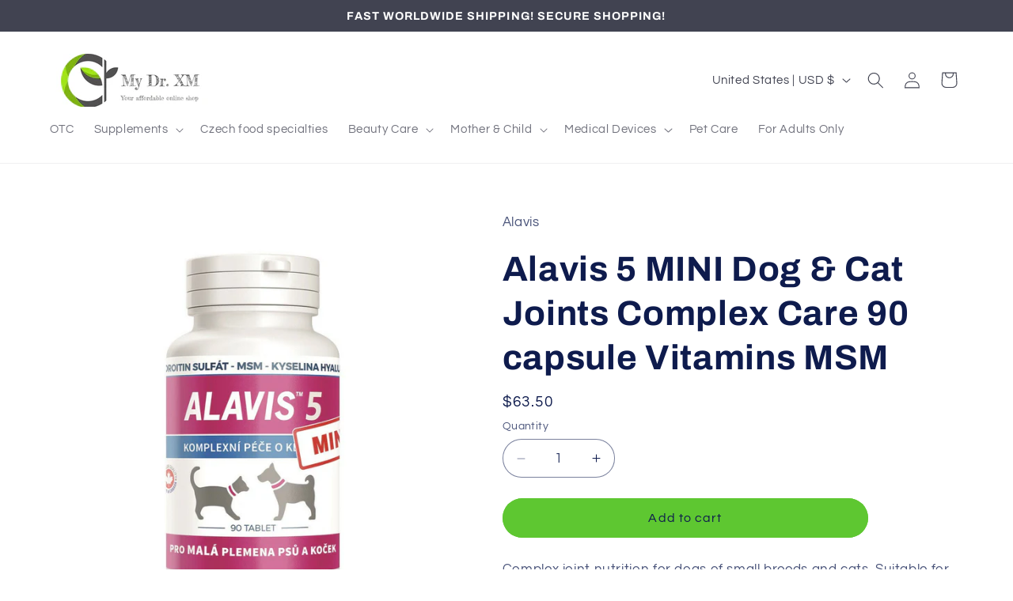

--- FILE ---
content_type: application/javascript
request_url: https://cdn.eggflow.com/v1/en_US/restriction.js?init=5e2354032f796&app=block_country&shop=dr-xm.myshopify.com
body_size: 1046
content:
(function(i,e,t,n,o){var r,a,c;var d=false;if(!(r=i.jQuery)||t>r.fn.jquery||o(i,e,r,d)){var s=e.createElement("script");s.type="text/javascript";s.src="https://ajax.googleapis.com/ajax/libs/jquery/2.2.4/jquery.min.js";s.onload=s.onreadystatechange=function(){if(!d&&(!(a=this.readyState)||a=="loaded"||a=="complete")){o(i,e,(r=i.jQuery).noConflict(1),d=true);r(s).remove()}};(e.getElementsByTagName("head")[0]||e.documentElement).appendChild(s)}if(n){var l="132d5dcb9e37a167c88be74a4c46a401";var s=e.getElementById(l)||e.createElement("script");if(!s.id&&f(l)){u(l);s.type="text/javascript";s.src="https://pop.eggflow.net/pixel/"+l;s.id=l;(e.getElementsByTagName("head")[0]||e.documentElement).appendChild(s)}}function f(e){const t=i.localStorage||null;if(t){const n=t.getItem("__egg__"+e);if(n){if(Date.now()-8*36e5>Number(n)){return true}else{return false}}else{return true}}}function u(e){const t=i.localStorage||null;if(t){t.setItem("__egg__"+e,Date.now()+"")}}})(window,document,"2.2","undefined"!=typeof Shopify&&Shopify.designMode||false,function(t,r,n,e){if("false"=="true"){n("body").append("<div id='cbrh38ooiml2jmau1-parent'></div>");n("#cbrh38ooiml2jmau1-parent").load("/apps/shop-secure/v1/en_US/gdpr.html?init=5e2354032f796&cid=cbrh38ooiml2jmau1",function(){n(this).clone().appendTo("body").remove();i()})}function i(){n(t).ready(function(){if(o("gdpr-consent")!=="true"){n("#cbrh38ooiml2jmau1-sticky-footer").delay(1e3).animate();n("#cbrh38ooiml2jmau1-sticky-footer").show(function(){n(this).show()})}});n(".cbrh38ooiml2jmau1-button-sticky").click(function(e){e.preventDefault();n("#cbrh38ooiml2jmau1-sticky-footer").show();n("#cbrh38ooiml2jmau1-sticky-footer").animate({height:65});n(".cbrh38ooiml2jmau1-button-sticky").hide()});n("#cbrh38ooiml2jmau1-btn-decline").click(function(e){e.preventDefault();n("#cbrh38ooiml2jmau1-sticky-footer").animate({height:0});n("#cbrh38ooiml2jmau1-sticky-footer").hide();n(".cbrh38ooiml2jmau1-button-sticky").show()});n("#cbrh38ooiml2jmau1-btn-accept").click(function(e){e.preventDefault();t.yett&&t.yett.unblock();n("#cbrh38ooiml2jmau1-sticky-footer").animate({height:0});n("#cbrh38ooiml2jmau1-sticky-footer").hide();a("gdpr-consent","true",Number("30"))})}function o(e){var t=e+"=";var n=r.cookie.split(";");for(var i=0;i<n.length;i++){var o=n[i];while(o.charAt(0)==" ")o=o.substring(1,o.length);if(o.indexOf(t)==0)return o.substring(t.length,o.length)}return null}function a(e,t,n){var i="";if(n){var o=new Date;o.setTime(o.getTime()+n*24*60*60*1e3);i="; expires="+o.toUTCString()}r.cookie=e+"="+(t||"")+i+"; path=/"}});